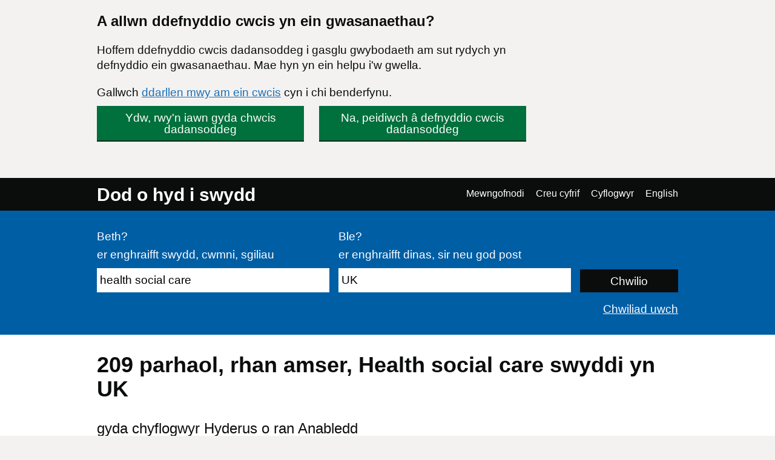

--- FILE ---
content_type: text/html; charset=UTF-8
request_url: https://findajob.dwp.gov.uk/search?cti=part_time&cty=permanent&dc=1&lang_code=cy&loc=86383&p=2&q=health%20social%20care
body_size: 9645
content:
<!DOCTYPE html>
<html lang="cy">
    <head>
        <meta charset="utf-8"/>
        <title>209 Health social care swyddi yn UK | Tudalen 2 | Dod o hyd i swydd</title>
        
        
                                <link rel="stylesheet" href="//static.findajob.dwp.gov.uk/dist/jobseeker/Jobseeker.bundle-6.2.33-vsn.css"/>
                <link rel="shortcut icon" href="//static.findajob.dwp.gov.uk/images/favicon.ico" type="image/x-icon"/>
        <meta name="viewport" content="width=device-width, initial-scale=1">
        <script>
dataLayer=[{'gtm.allowlist':['gaawc','gaawe','ua','cl','lcl','fsl','tl','jel','hl','v','c','ctv','e','dbg','d','f','j','smm','r','u','gas','remm','vis','evl','sdl','opt','k']}]
</script>
<!-- Google Tag Manager -->
<script>(function(w,d,s,l,i){w[l]=w[l]||[];w[l].push(
{'gtm.start': new Date().getTime(),event:'gtm.js'}
);var f=d.getElementsByTagName(s)[0],
j=d.createElement(s),dl=l!='dataLayer'?'&l='+l:'';j.async=true;j.src=
'https://www.googletagmanager.com/gtm.js?id='+i+dl;f.parentNode.insertBefore(j,f);
})(window,document,'script','dataLayer','GTM-MJXHHRC');</script>
<!-- End Google Tag Manager -->
        
                    <meta name="csrf_token" content="Ei/iwOuaKlYxmEBcSkz6hT4e4mYQm0Z6n59649wob5o=" />
        
    </head>
    <body class="govuk-template__body page_search">
        <!-- Google Tag Manager (noscript) -->
<noscript><iframe src="https://www.googletagmanager.com/ns.html?id=GTM-MJXHHRC"
height="0" width="0" style="display:none;visibility:hidden"></iframe></noscript>
<!-- End Google Tag Manager (noscript) -->


<div id="global-cookie-message" class="govuk-cookie-banner govuk-clearfix" role="region" aria-label="cookie banner" style="display: none;">
    <div id="cookie-message" class="govuk-cookie-banner__wrapper govuk-width-container" style="display: none;">
        <div class="govuk-grid-row">
            <div class="govuk-grid-column-three-quarters">
                <div class="govuk-cookie-banner__message">
                    <span class="govuk-heading-m">
                        A allwn ddefnyddio cwcis yn ein gwasanaethau?
                    </span>
                    <p class="govuk-body govuk-!-margin-bottom-4">
                        Hoffem ddefnyddio cwcis dadansoddeg i gasglu gwybodaeth am sut rydych yn defnyddio ein gwasanaethau. Mae hyn yn ein helpu i'w gwella.
                    </p>
                    <p class="govuk-body govuk-!-margin-bottom-4">
                        Gallwch <a class="govuk-link" href="https://findajob.dwp.gov.uk/cookies-cy.html" title="Gallwch ddarllen mwy am ein cwcis cyn i chi benderfynu.">ddarllen mwy am ein cwcis</a> cyn i chi benderfynu.
                    </p>
                </div>
                <div class="govuk-cookie-banner__buttons">
                    <button id="show-accept" class="govuk-button2 govuk-button govuk-button--inline govuk-button-left">
                        Ydw, rwy'n iawn gyda chwcis dadansoddeg
                    </button>
                    <button id="show-reject" class="govuk-button2 govuk-button govuk-button--inline">
                        Na, peidiwch â defnyddio cwcis dadansoddeg
                    </button>
                </div>
            </div>
        </div>
    </div>

    <div id="cookie-confirm" class="govuk-cookie-banner__confirmation govuk-width-container" tabindex="-1" style="display: none">
        <p class="govuk-body govuk-cookie-banner__confirmation-message govuk-!-margin-bottom-0">
            Rydych wedi derbyn cwcis dadansoddeg. Gallwch <a class="govuk-link" href="https://findajob.dwp.gov.uk/cookies-cy.html" title="Rydych wedi derbyn cwcis dadansoddeg. Gallwch newid eich gosodiadau cwci ar unrhyw adeg.">newid eich gosodiadau cwci</a> ar unrhyw adeg.
        </p>
        <button id="hide-accept" class="govuk-cookie-banner__hide-button">
            Cuddio
        </button>
    </div>
    <div id="cookie-reject" class="govuk-cookie-banner__confirmation govuk-width-container" tabindex="-1" style="display: none">
        <p class="govuk-body govuk-cookie-banner__confirmation-message govuk-!-margin-bottom-0">
            Rydych wedi gwrthod cwcis dadansoddeg. Gallwch <a class="govuk-link" href="https://findajob.dwp.gov.uk/cookies-cy.html" title="Rydych wedi gwrthod cwcis dadansoddeg. Gallwch newid eich gosodiadau cwci ar unrhyw adeg.">newid eich gosodiadau cwci</a> ar unrhyw adeg.
        </p>
        <button id="hide-reject" class="govuk-cookie-banner__hide-button">
            Cuddio
        </button>
    </div>
</div>

<div id="skiplink-container">
    <div>
        <a href="#main" class="govuk-skip-link">Skip to main content</a>
        <a href="#search_results" title="Skip to results" class="govuk-skip-link">Skip to results</a>        <a href="#pager" title="Skip to results page nav" class="govuk-skip-link">Skip to results page nav</a>    </div>
</div>
<header class="govuk-header">
    <div class="govuk-header-content">
        <div class="govuk-header-left">
            <a href="https://findajob.dwp.gov.uk" title="Ewch i hafan Dod o hyd i swydd" class="logo govuk-link">Dod o hyd i swydd</a>
                    </div>
                <a href="#" class="govuk-header-auth-toggle" data-js="toggle-auth">Dewislen</a>
        <nav class="govuk-header-auth" aria-label="Dewislen llywio">
            <ul>
                <li><a class="govuk-link" href="https://findajob.dwp.gov.uk/search?cti=part_time&cty=permanent&dc=1&lang_code=en&loc=86383&p=2&q=health%20social%20care" lang="en">English</a>
</li>
            </ul>
        </nav>
            </div>
</header>


<header class="hero" aria-label="Ffurflen chwiliad gwaith">
    <div class="hero-content">
        <form action="https://findajob.dwp.gov.uk/search" method="get" name="search" role="search">
            <fieldset class="govuk-fieldset">
                <legend class="govuk-visually-hidden">
                    Chwilio
                </legend>
                <div class="govuk-form-group">
                    <label class="govuk-label" for="what">
                        Beth?
                    </label>
                    <span class="govuk-hint">
                      er enghraifft swydd, cwmni, sgiliau
                    </span>
                    <input class="govuk-input" type="text" name="q" id="what" value="health social care"/>
                </div>
                <div class="govuk-form-group">
                    <label class="govuk-label" for="where">
                        Ble?
                    </label>
                    <span class="govuk-hint">
                        er enghraifft dinas, sir neu god post
                    </span>
                    <input class="govuk-input" type="text" name="w" id="where" data-js="geosuggest" value="UK"/>
                </div>
                <input class="govuk-button hero-submit" type="submit" value="Chwilio">
            </fieldset>
        </form>
        <div class="text-right govuk-body govuk-!-margin-bottom-0">
            <a class="govuk-link advance-link" href="https://findajob.dwp.gov.uk/advanced-search?w=UK&qwd=health social care">
                Chwiliad uwch
            </a>
        </div>
    </div>
</header>
<div class="govuk-width-container page">
            <main class="govuk-main-wrapper govuk-!-padding-top-0" id="main">
        
            <h1 class="govuk-heading-l govuk-!-margin-top-6">
            209 <span class="header-for-email-alerts">parhaol, rhan amser, Health social care swyddi yn UK</span>
        </h1>
        <div class="govuk-body-l adv-search-subheader header-for-email-alerts">
  gyda chyflogwyr Hyderus o ran Anabledd
  </div>
        
                    <a href="#" class="filters-toggle govuk-button">
            Dangos hidlwyr
        </a>
        <div class="govuk-grid-row">
            <div class="govuk-grid-column-one-quarter column-filters">
                
<h2 class="govuk-heading-s govuk-!-margin-bottom-1 govuk-!-margin-top-3" id="filter_by_disability">
    <span class="govuk-visually-hidden">Hidlo gan</span>
    Hyderus o ran Anabledd
</h2>

<ul class="govuk-list" aria-labelledby="filter_by_disability">
                                        <li class="s">
                    <a class="x" href="https://findajob.dwp.gov.uk/search?cti=part_time&cty=permanent&lang_code=cy&loc=86383&q=health%20social%20care">
                        <span class="govuk-visually-hidden">
                            Dileu’r hidlydd Hyderus o ran Anabledd
                        </span>
                    </a>
                    <a class="govuk-link" href="https://findajob.dwp.gov.uk/search?cti=part_time&cty=permanent&lang_code=cy&loc=86383&q=health%20social%20care">Hyderus o ran Anabledd</a>
                </li>
                                    </ul>


<h2 class="govuk-heading-s govuk-!-margin-bottom-1 govuk-!-margin-top-3" id="filter_by_remote_work">
    <span class="govuk-visually-hidden">Hidlo gan</span>
    Gweithio o bell
</h2>

<ul class="govuk-list" aria-labelledby="filter_by_remote_work">
                                                                                            <li>
            <a class="govuk-link" href="https://findajob.dwp.gov.uk/search?cti=part_time&cty=permanent&dc=1&lang_code=cy&loc=86383&remote=on_site_and_in_the_field&q=health%20social%20care">
                <span class="govuk-visually-hidden">Hidlo gan </span>Ar y safle yn unig</a>
            <span>
                (73)
            </span>
        </li>
            </ul>

    
<h2 class="govuk-heading-s govuk-!-margin-bottom-1 govuk-!-margin-top-3" id="filter_by_location">
    <span class="govuk-visually-hidden">Hidlo gan</span>
    Lleoliad
</h2>
<ul class="govuk-list" aria-labelledby="filter_by_location"><li class="i1"><strong>UK</strong> <span>(209)</span></li><li class="i2 na"><a class="govuk-link" href="https://findajob.dwp.gov.uk/search?cti=part_time&cty=permanent&dc=1&lang_code=cy&loc=86396&q=health%20social%20care" title="77 o swyddi ar gael yn North West England"><span class="govuk-visually-hidden">Hidlo gan </span>North West England</a> <span>(77)</span></li><li class="i2 na"><a class="govuk-link" href="https://findajob.dwp.gov.uk/search?cti=part_time&cty=permanent&dc=1&lang_code=cy&loc=86401&q=health%20social%20care" title="29 o swyddi ar gael yn East Midlands"><span class="govuk-visually-hidden">Hidlo gan </span>East Midlands</a> <span>(29)</span></li><li class="i2 na"><a class="govuk-link" href="https://findajob.dwp.gov.uk/search?cti=part_time&cty=permanent&dc=1&lang_code=cy&loc=86399&q=health%20social%20care" title="19 o swyddi ar gael yn Eastern England"><span class="govuk-visually-hidden">Hidlo gan </span>Eastern England</a> <span>(19)</span></li><li class="i2 na"><a class="govuk-link" href="https://findajob.dwp.gov.uk/search?cti=part_time&cty=permanent&dc=1&lang_code=cy&loc=86442&q=health%20social%20care" title="19 o swyddi ar gael yn Scotland"><span class="govuk-visually-hidden">Hidlo gan </span>Scotland</a> <span>(19)</span></li><li class="i2 na"><a class="govuk-link" href="https://findajob.dwp.gov.uk/search?cti=part_time&cty=permanent&dc=1&lang_code=cy&loc=86386&q=health%20social%20care" title="19 o swyddi ar gael yn Yorkshire And The Humber"><span class="govuk-visually-hidden">Hidlo gan </span>Yorkshire And The Humber</a> <span>(19)</span></li><li class="i2 na"><a class="govuk-link" href="https://findajob.dwp.gov.uk/search?cti=part_time&cty=permanent&dc=1&lang_code=cy&loc=86394&q=health%20social%20care" title="12 o swyddi ar gael yn South East England"><span class="govuk-visually-hidden">Hidlo gan </span>South East England</a> <span>(12)</span></li><li class="i2 na"><a class="govuk-link" href="https://findajob.dwp.gov.uk/search?cti=part_time&cty=permanent&dc=1&lang_code=cy&loc=86392&q=health%20social%20care" title="9 o swyddi ar gael yn South West England"><span class="govuk-visually-hidden">Hidlo gan </span>South West England</a> <span>(9)</span></li><li class="i2 na"><a class="govuk-link" href="https://findajob.dwp.gov.uk/search?cti=part_time&cty=permanent&dc=1&lang_code=cy&loc=86388&q=health%20social%20care" title="8 o swyddi ar gael yn North East England"><span class="govuk-visually-hidden">Hidlo gan </span>North East England</a> <span>(8)</span></li><li class="i2 na"><a class="govuk-link" href="https://findajob.dwp.gov.uk/search?cti=part_time&cty=permanent&dc=1&lang_code=cy&loc=86407&q=health%20social%20care" title="7 o swyddi ar gael yn West Midlands"><span class="govuk-visually-hidden">Hidlo gan </span>West Midlands</a> <span>(7)</span></li><li class="i2 na"><a class="govuk-link" href="https://findajob.dwp.gov.uk/search?cti=part_time&cty=permanent&dc=1&lang_code=cy&loc=86384&q=health%20social%20care" title="5 o swyddi ar gael yn London"><span class="govuk-visually-hidden">Hidlo gan </span>London</a> <span>(5)</span></li><li class="i2 na"><a class="govuk-link" href="https://findajob.dwp.gov.uk/search?cti=part_time&cty=permanent&dc=1&lang_code=cy&loc=86438&q=health%20social%20care" title="4 o swyddi ar gael yn Cymru"><span class="govuk-visually-hidden">Hidlo gan </span>Cymru</a> <span>(4)</span></li></ul>


<h2 class="govuk-heading-s govuk-!-margin-bottom-1 govuk-!-margin-top-3" id="filter_by_posting_date">
    <span class="govuk-visually-hidden">Hidlo gan</span>
    Dyddiad hysbysebu
</h2>

<ul class="govuk-list" aria-labelledby="filter_by_posting_date">
                        <li>
                <a class="govuk-link" href="https://findajob.dwp.gov.uk/search?cti=part_time&cty=permanent&dc=1&f=1&lang_code=cy&loc=86383&q=health%20social%20care">
                    <span class="govuk-visually-hidden">Hidlo gan </span>Ers ddoe                </a>
            </li>
                    <li>
                <a class="govuk-link" href="https://findajob.dwp.gov.uk/search?cti=part_time&cty=permanent&dc=1&f=3&lang_code=cy&loc=86383&q=health%20social%20care">
                    <span class="govuk-visually-hidden">Hidlo gan </span>3 diwrnod diwethaf                </a>
            </li>
                    <li>
                <a class="govuk-link" href="https://findajob.dwp.gov.uk/search?cti=part_time&cty=permanent&dc=1&f=14&lang_code=cy&loc=86383&q=health%20social%20care">
                    <span class="govuk-visually-hidden">Hidlo gan </span>14 diwrnod diwethaf                </a>
            </li>
                    <li>
                <a class="govuk-link" href="https://findajob.dwp.gov.uk/search?cti=part_time&cty=permanent&dc=1&f=30&lang_code=cy&loc=86383&q=health%20social%20care">
                    <span class="govuk-visually-hidden">Hidlo gan </span>30 diwrnod diwethaf                </a>
            </li>
            </ul>

<form action="https://findajob.dwp.gov.uk/search" method="get">
            <input type="hidden" name="q" value="health social care"/>
                <input type="hidden" name="w" value="UK"/>
                    <input type="hidden" name="cty" value="permanent"/>
                <input type="hidden" name="cti" value="part_time"/>
                <input type="hidden" name="dc" value="1"/>
            
    <fieldset class="govuk-fieldset govuk-!-margin-bottom-1 govuk-!-margin-top-3">
        <legend class="govuk-fieldset__legend govuk-fieldset__legend--s">
            <h2 class="govuk-fieldset__heading">
                <span class="govuk-visually-hidden">Hidlo gan </span>
                Ystod cyflog
            </h2>
        </legend>
        <div class="govuk-form-group">
            <label for="sf" class="govuk-label">
                O:
            </label>
            <select id="sf" name="sf" class="govuk-select">
                <option value="">
                    -- dim isafswm cyflog --
                </option>
                                    <option value="10000" >
                        &pound;10,000
                    </option>
                                    <option value="20000" >
                        &pound;20,000
                    </option>
                                    <option value="30000" >
                        &pound;30,000
                    </option>
                                    <option value="40000" >
                        &pound;40,000
                    </option>
                                    <option value="50000" >
                        &pound;50,000
                    </option>
                                    <option value="75000" >
                        &pound;75,000
                    </option>
                                    <option value="100000" >
                        &pound;100,000
                    </option>
                            </select>
        </div>
        <div class="govuk-form-group">
            <label for="st" class="govuk-label">
                I:
            </label>
            <select id="st" name="st" class="govuk-select">
                <option value="">
                    -- dim cyflog uchaf --
                </option>
                                    <option value="10000" >
                        &pound;10,000
                    </option>
                                    <option value="20000" >
                        &pound;20,000
                    </option>
                                    <option value="30000" >
                        &pound;30,000
                    </option>
                                    <option value="40000" >
                        &pound;40,000
                    </option>
                                    <option value="50000" >
                        &pound;50,000
                    </option>
                                    <option value="75000" >
                        &pound;75,000
                    </option>
                                    <option value="100000" >
                        &pound;100,000
                    </option>
                            </select>
        </div>
    </fieldset>
    <div class="govuk-form-group">
        <input type="submit" value="Gweithredu" class="govuk-button govuk-!-margin-bottom-1"/>
    </div>
</form>


<h2 class="govuk-heading-s govuk-!-margin-bottom-1 govuk-!-margin-top-3" id="filter_by_category">
    <span class="govuk-visually-hidden">Hidlo gan</span>
    Categori
</h2>

<ul class="govuk-list" aria-labelledby="filter_by_category">
                        <li>
                <a class="govuk-link" href="https://findajob.dwp.gov.uk/search?cat=12&cti=part_time&cty=permanent&dc=1&lang_code=cy&loc=86383&q=health%20social%20care">
                    <span class="govuk-visually-hidden">Hidlo gan </span>Swyddi gofal iechyd a nyrsio</a>
                <span>(86)</span>
            </li>
                                <li>
                <a class="govuk-link" href="https://findajob.dwp.gov.uk/search?cat=26&cti=part_time&cty=permanent&dc=1&lang_code=cy&loc=86383&q=health%20social%20care">
                    <span class="govuk-visually-hidden">Hidlo gan </span>Swyddi gwaith cymdeithasol</a>
                <span>(43)</span>
            </li>
                                <li>
                <a class="govuk-link" href="https://findajob.dwp.gov.uk/search?cat=177&cti=part_time&cty=permanent&dc=1&lang_code=cy&loc=86383&q=health%20social%20care">
                    <span class="govuk-visually-hidden">Hidlo gan </span>Swyddi gofal cymdeithasol</a>
                <span>(41)</span>
            </li>
                                <li>
                <a class="govuk-link" href="https://findajob.dwp.gov.uk/search?cat=1&cti=part_time&cty=permanent&dc=1&lang_code=cy&loc=86383&q=health%20social%20care">
                    <span class="govuk-visually-hidden">Hidlo gan </span>Swyddi cyfrifyddu a chyllid</a>
                <span>(12)</span>
            </li>
                                <li>
                <a class="govuk-link" href="https://findajob.dwp.gov.uk/search?cat=27&cti=part_time&cty=permanent&dc=1&lang_code=cy&loc=86383&q=health%20social%20care">
                    <span class="govuk-visually-hidden">Hidlo gan </span>Swyddi addysg a gofal plant</a>
                <span>(8)</span>
            </li>
                                <li>
                <a class="govuk-link" href="https://findajob.dwp.gov.uk/search?cat=4&cti=part_time&cty=permanent&dc=1&lang_code=cy&loc=86383&q=health%20social%20care">
                    <span class="govuk-visually-hidden">Hidlo gan </span>Swyddi ymgynghoriaeth</a>
                <span>(4)</span>
            </li>
                                <li>
                <a class="govuk-link" href="https://findajob.dwp.gov.uk/search?cat=19&cti=part_time&cty=permanent&dc=1&lang_code=cy&loc=86383&q=health%20social%20care">
                    <span class="govuk-visually-hidden">Hidlo gan </span>Swyddi eraill/cyffredinol</a>
                <span>(4)</span>
            </li>
                                <li>
                <a class="govuk-link" href="https://findajob.dwp.gov.uk/search?cat=13&cti=part_time&cty=permanent&dc=1&lang_code=cy&loc=86383&q=health%20social%20care">
                    <span class="govuk-visually-hidden">Hidlo gan </span>Swyddi lletygarwch ac arlwyo</a>
                <span>(2)</span>
            </li>
                                <li>
                <a class="govuk-link" href="https://findajob.dwp.gov.uk/search?cat=17&cti=part_time&cty=permanent&dc=1&lang_code=cy&loc=86383&q=health%20social%20care">
                    <span class="govuk-visually-hidden">Hidlo gan </span>Swyddi cynnal a chadw</a>
                <span>(2)</span>
            </li>
                                <li>
                <a class="govuk-link" href="https://findajob.dwp.gov.uk/search?cat=2&cti=part_time&cty=permanent&dc=1&lang_code=cy&loc=86383&q=health%20social%20care">
                    <span class="govuk-visually-hidden">Hidlo gan </span>Swyddi gweinyddol</a>
                <span>(1)</span>
            </li>
                                <li>
                <a class="govuk-link" href="https://findajob.dwp.gov.uk/search?cat=5&cti=part_time&cty=permanent&dc=1&lang_code=cy&loc=86383&q=health%20social%20care">
                    <span class="govuk-visually-hidden">Hidlo gan </span>Swyddi creadigol a dylunio</a>
                <span>(1)</span>
            </li>
                                <li>
                <a class="govuk-link" href="https://findajob.dwp.gov.uk/search?cat=6&cti=part_time&cty=permanent&dc=1&lang_code=cy&loc=86383&q=health%20social%20care">
                    <span class="govuk-visually-hidden">Hidlo gan </span>Swyddi gwasanaethau cwsmeriaid</a>
                <span>(1)</span>
            </li>
                                <li>
                <a class="govuk-link" href="https://findajob.dwp.gov.uk/search?cat=7&cti=part_time&cty=permanent&dc=1&lang_code=cy&loc=86383&q=health%20social%20care">
                    <span class="govuk-visually-hidden">Hidlo gan </span>Swyddi cymorth cartref a glanhau</a>
                <span>(1)</span>
            </li>
                                <li>
                <a class="govuk-link" href="https://findajob.dwp.gov.uk/search?cat=9&cti=part_time&cty=permanent&dc=1&lang_code=cy&loc=86383&q=health%20social%20care">
                    <span class="govuk-visually-hidden">Hidlo gan </span>Swyddi peirianneg</a>
                <span>(1)</span>
            </li>
                                <li>
                <a class="govuk-link" href="https://findajob.dwp.gov.uk/search?cat=11&cti=part_time&cty=permanent&dc=1&lang_code=cy&loc=86383&q=health%20social%20care">
                    <span class="govuk-visually-hidden">Hidlo gan </span>Swyddi AD a recriwtio</a>
                <span>(1)</span>
            </li>
                                <li>
                <a class="govuk-link" href="https://findajob.dwp.gov.uk/search?cat=28&cti=part_time&cty=permanent&dc=1&lang_code=cy&loc=86383&q=health%20social%20care">
                    <span class="govuk-visually-hidden">Hidlo gan </span>Swyddi masnach ac adeiladu</a>
                <span>(1)</span>
            </li>
            </ul>


<h2 class="govuk-heading-s govuk-!-margin-bottom-1 govuk-!-margin-top-3" id="filter_by_contract_type">
    <span class="govuk-visually-hidden">Hidlo gan</span>
    Math o gytundeb
</h2>

<ul class="govuk-list" aria-labelledby="filter_by_contract_type">
                        <li class="s">
                <a class="x" href="https://findajob.dwp.gov.uk/search?cti=part_time&dc=1&lang_code=cy&loc=86383&q=health%20social%20care"></a>
                <a class="govuk-link" href="https://findajob.dwp.gov.uk/search?cti=part_time&dc=1&lang_code=cy&loc=86383&q=health%20social%20care">Parhaol</a>
            </li>
            </ul>


<h2 class="govuk-heading-s govuk-!-margin-bottom-1 govuk-!-margin-top-3" id="filter_by_hours">
    <span class="govuk-visually-hidden">Hidlo gan</span>
    Oriau
</h2>

<ul class="govuk-list" aria-labelledby="filter_by_hours">
                        <li class="s">
                <a class="x" href="https://findajob.dwp.gov.uk/search?cty=permanent&dc=1&lang_code=cy&loc=86383&q=health%20social%20care"></a>
                <a class="govuk-link" href="https://findajob.dwp.gov.uk/search?cty=permanent&dc=1&lang_code=cy&loc=86383&q=health%20social%20care">Rhan amser</a>
            </li>
            </ul>

<p class="govuk-body share-search govuk-!-margin-top-6">
    <a class="govuk-link" href="mailto:?subject=Parhaol%2C%20Health%20social%20care%20swydd%20yn%20UK%2C%20gyda%20chyflogwyr%20Hyderus%20o%20ran%20Anabledd%2C%20rhan%20amser%20ar%20Dod%20o%20hyd%20i%20swydd&body=Helo%2C%0A%0AMeddwl%20y%20byddech%20yn%20hoffi%20edrych%20ar%20y%20Parhaol%2C%20Health%20social%20care%20swydd%20yn%20UK%2C%20gyda%20chyflogwyr%20Hyderus%20o%20ran%20Anabledd%2C%20rhan%20amser%20rwyf%20wedi%20dod%20o%20hyd%20iddynt%20ar%20Dod%20o%20hyd%20i%20swydd.%0A%0ADolen%3A%20https%3A%2F%2Ffindajob.dwp.gov.uk%2Fsearch%3Fcti%3Dpart_time%26cty%3Dpermanent%26dc%3D1%26lang_code%3Dcy%26loc%3D86383%26p%3D2%26q%3Dhealth%2520social%2520care%0A%0ACofion%2C" target="_blank">
        <i class="icon icon-email govuk-!-margin-right-1"></i>Rhannu'r chwiliad hwn drwy e-bost
    </a>
</p>

            </div>
            <div id="search_results" class="govuk-grid-column-three-quarters">
                <div class="email-alert-box">
    <div class="email-alert-signed-out">
        <p class="govuk-body govuk-!-margin-bottom-0"><strong><a data-intention="search" class="govuk-link-dark" href="https://findajob.dwp.gov.uk/sign-in?after_login=search%3Fcti%3Dpart_time%26cty%3Dpermanent%26dc%3D1%26lang_code%3Dcy%26loc%3D86383%26p%3D2%26q%3Dhealth%2520social%2520care">Mewngofnodwch nawr</a></strong> i greu rhybudd e-bost a derbyn y swyddi diweddaraf ar gyfer y chwiliad hon yn syth i'ch e-bost</p>
        <a href="https://findajob.dwp.gov.uk/sign-in?after_login=search%3Fcti%3Dpart_time%26cty%3Dpermanent%26dc%3D1%26lang_code%3Dcy%26loc%3D86383%26p%3D2%26q%3Dhealth%2520social%2520care" data-cy="submit" data-intention="search" class="govuk-button govuk-!-margin-bottom-0">Mewngofnodi</a>
    </div>
</div>
                <form class="search-pos govuk-!-font-size-19">
    <fieldset class="govuk-fieldset">
      <legend class="search-pos-current">
        Canlyniadau 11-20 o 209
      </legend>
      <div class="search-pos-sort">
          Dangos
          <label for="per_page" class="govuk-visually-hidden">Nifer y canlyniadau fesul tudalen</label>
          <select name="per_page" id="per_page" class="govuk-select">
                                <option value="%3Fcti%3Dpart_time%26cty%3Dpermanent%26dc%3D1%26lang_code%3Dcy%26loc%3D86383%26pp%3D10%26q%3Dhealth%2520social%2520care" selected="selected">
                      10
                  </option>
                                <option value="%3Fcti%3Dpart_time%26cty%3Dpermanent%26dc%3D1%26lang_code%3Dcy%26loc%3D86383%26pp%3D25%26q%3Dhealth%2520social%2520care" >
                      25
                  </option>
                                <option value="%3Fcti%3Dpart_time%26cty%3Dpermanent%26dc%3D1%26lang_code%3Dcy%26loc%3D86383%26pp%3D50%26q%3Dhealth%2520social%2520care" >
                      50
                  </option>
                        </select>
          fesul tudalen a didoli drwy
          <label for="sorting" class="govuk-visually-hidden">Trefnu canlyniadau fesul</label>
          <select name="sorting" id="sorting" class="govuk-select">
              
                  
              
              
                  
              
              <option value="%3Fcti%3Dpart_time%26cty%3Dpermanent%26dc%3D1%26lang_code%3Dcy%26loc%3D86383%26sb%3Ddate%26sd%3Ddown%26q%3Dhealth%2520social%2520care">Mwyaf diweddar</option>
              <option value="%3Fcti%3Dpart_time%26cty%3Dpermanent%26dc%3D1%26lang_code%3Dcy%26loc%3D86383%26sb%3Drelevance%26sd%3Ddown%26q%3Dhealth%2520social%2520care" selected="selected">Mwyaf perthnasol</option>
              <option value="%3Fcti%3Dpart_time%26cty%3Dpermanent%26dc%3D1%26lang_code%3Dcy%26loc%3D86383%26sb%3Dsalary%26sd%3Ddown%26q%3Dhealth%2520social%2520care">Cyflog uchaf</option>
              <option value="%3Fcti%3Dpart_time%26cty%3Dpermanent%26dc%3D1%26lang_code%3Dcy%26loc%3D86383%26sb%3Dsalary%26sd%3Dup%26q%3Dhealth%2520social%2520care">Cyflog isaf</option>
          </select>
      </div>
    </fieldset>
</form>
                                    <div class="search-result" data-aid="17650707">
                                                <h3 class="govuk-heading-s govuk-!-margin-top-4 govuk-!-margin-bottom-2">
                            <a class="govuk-link" href="https://findajob.dwp.gov.uk/details/17650707">
                                Health Care Support Worker | University Hospitals Dorset NHS Foundation Trust
                            </a>
                        </h3>
                        <ul class="govuk-list search-result-details govuk-!-margin-bottom-2">
                            <li>
                                24 Rhagfyr 2025
                            </li>
                            <li>
                                <strong>Royal Bournemouth and Christchurch Hospitals NHS Foundation Trust</strong> - <span>Bournemouth, BH7 7DW</span>
                            </li><li><strong>£24,937 - £26,598 pro rata</strong></li>
<li class="govuk-tag govuk-tag--grey govuk-!-margin-right-1 govuk-!-margin-top-1 govuk-!-font-weight-regular job-tag-font-override">Parhaol</li><li class="govuk-tag govuk-tag--grey govuk-!-margin-right-1 govuk-!-margin-top-1 govuk-!-font-weight-regular job-tag-font-override">Rhan amser</li>                        </ul>
                        <p class="govuk-body search-result-description">
                                                            We are hiring Healthcare Support Workers to join our incredible team in Medicine based at Royal Bournemouth Hospital. We are looking for a dedicated and compassionate candidate, with the ability to effectively support individuals with a wide range of needs ...
                                                    </p>                            <div style="background-image:url('//static.findajob.dwp.gov.uk/images/DC_cy_600.png'); background-size: cover; width: 200px; height: 44px;">
                                <span class="govuk-visually-hidden">Hyderus o ran Anabledd</span>
                            </div>
                        
                        <button class="favourite" data-js-favourite="17650707">
                            <span class="govuk-visually-hidden">Arbed swydd Health Care Support Worker | University Hospitals Dorset NHS Foundation Trust i'ch hoff swyddi</span>
                        </button>
                    </div>
                                    <div class="search-result" data-aid="17713075">
                                                <h3 class="govuk-heading-s govuk-!-margin-top-4 govuk-!-margin-bottom-2">
                            <a class="govuk-link" href="https://findajob.dwp.gov.uk/details/17713075">
                                Health Care Support Worker - Gynaecology | Northern Care Alliance NHS Foundation Trust
                            </a>
                        </h3>
                        <ul class="govuk-list search-result-details govuk-!-margin-bottom-2">
                            <li>
                                12 Ionawr 2026
                            </li>
                            <li>
                                <strong>Salford Royal NHS Foundation Trust</strong> - <span>Oldham, OL1 2JH</span>
                            </li><li><strong>£24,465 per annum / pro rata</strong></li>
<li class="govuk-tag govuk-tag--grey govuk-!-margin-right-1 govuk-!-margin-top-1 govuk-!-font-weight-regular job-tag-font-override">Parhaol</li><li class="govuk-tag govuk-tag--grey govuk-!-margin-right-1 govuk-!-margin-top-1 govuk-!-font-weight-regular job-tag-font-override">Rhan amser</li>                        </ul>
                        <p class="govuk-body search-result-description">
                                                            We require enthusiastic and highly motivated individuals to play an important role dedicated to ensuring excellent standards of care to our patients on our Gynaecology Ward. Working within a team of highly skilled and motivated staff where patient focus is our...
                                                    </p>                            <div style="background-image:url('//static.findajob.dwp.gov.uk/images/DC_cy_600.png'); background-size: cover; width: 200px; height: 44px;">
                                <span class="govuk-visually-hidden">Hyderus o ran Anabledd</span>
                            </div>
                        
                        <button class="favourite" data-js-favourite="17713075">
                            <span class="govuk-visually-hidden">Arbed swydd Health Care Support Worker - Gynaecology | Northern Care Alliance NHS Foundation Trust i'ch hoff swyddi</span>
                        </button>
                    </div>
                                    <div class="search-result" data-aid="17734729">
                                                <h3 class="govuk-heading-s govuk-!-margin-top-4 govuk-!-margin-bottom-2">
                            <a class="govuk-link" href="https://findajob.dwp.gov.uk/details/17734729">
                                Health Care Support Worker - Surgery | Northern Care Alliance NHS Foundation Trust
                            </a>
                        </h3>
                        <ul class="govuk-list search-result-details govuk-!-margin-bottom-2">
                            <li>
                                15 Ionawr 2026
                            </li>
                            <li>
                                <strong>Salford Royal NHS Foundation Trust</strong> - <span>Oldham, OL1 2JH</span>
                            </li><li><strong>£24,465 per annum/pro rata</strong></li>
<li class="govuk-tag govuk-tag--grey govuk-!-margin-right-1 govuk-!-margin-top-1 govuk-!-font-weight-regular job-tag-font-override">Parhaol</li><li class="govuk-tag govuk-tag--grey govuk-!-margin-right-1 govuk-!-margin-top-1 govuk-!-font-weight-regular job-tag-font-override">Rhan amser</li>                        </ul>
                        <p class="govuk-body search-result-description">
                                                            Ward T3 is a Surgical ward, predominantly Vascular, which are looking for a highly motivated Health Care Support Workers to join our team. We are a fast paced unit with a high turn over of patients. The team is looking for somebody who has lots of enthusiasm ...
                                                    </p>                            <div style="background-image:url('//static.findajob.dwp.gov.uk/images/DC_cy_600.png'); background-size: cover; width: 200px; height: 44px;">
                                <span class="govuk-visually-hidden">Hyderus o ran Anabledd</span>
                            </div>
                        
                        <button class="favourite" data-js-favourite="17734729">
                            <span class="govuk-visually-hidden">Arbed swydd Health Care Support Worker - Surgery | Northern Care Alliance NHS Foundation Trust i'ch hoff swyddi</span>
                        </button>
                    </div>
                                    <div class="search-result" data-aid="17736799">
                                                <h3 class="govuk-heading-s govuk-!-margin-top-4 govuk-!-margin-bottom-2">
                            <a class="govuk-link" href="https://findajob.dwp.gov.uk/details/17736799">
                                Senior Health Care Support Worker | Great Western Hospitals NHS Foundation Trust
                            </a>
                        </h3>
                        <ul class="govuk-list search-result-details govuk-!-margin-bottom-2">
                            <li>
                                15 Ionawr 2026
                            </li>
                            <li>
                                <strong>The Great Western Hospitals NHS FT</strong> - <span>Swindon, SN3 6BB</span>
                            </li><li><strong>£24,937 - £26,598 per annum pro rata</strong></li>
<li class="govuk-tag govuk-tag--grey govuk-!-margin-right-1 govuk-!-margin-top-1 govuk-!-font-weight-regular job-tag-font-override">Parhaol</li><li class="govuk-tag govuk-tag--grey govuk-!-margin-right-1 govuk-!-margin-top-1 govuk-!-font-weight-regular job-tag-font-override">Rhan amser</li>                        </ul>
                        <p class="govuk-body search-result-description">
                                                            A Senior Health Care Support Worker (SHCSW) is a core member of the team delivering direct care to patients and supporting registered practitioners to deliver high quality, compassionate health care to people in accordance with assessed needs and a care plan. ...
                                                    </p>                            <div style="background-image:url('//static.findajob.dwp.gov.uk/images/DC_cy_600.png'); background-size: cover; width: 200px; height: 44px;">
                                <span class="govuk-visually-hidden">Hyderus o ran Anabledd</span>
                            </div>
                        
                        <button class="favourite" data-js-favourite="17736799">
                            <span class="govuk-visually-hidden">Arbed swydd Senior Health Care Support Worker | Great Western Hospitals NHS Foundation Trust i'ch hoff swyddi</span>
                        </button>
                    </div>
                                    <div class="search-result" data-aid="17720686">
                                                <h3 class="govuk-heading-s govuk-!-margin-top-4 govuk-!-margin-bottom-2">
                            <a class="govuk-link" href="https://findajob.dwp.gov.uk/details/17720686">
                                Health Care Support Worker - Respiratory | Northern Care Alliance NHS Foundation Trust
                            </a>
                        </h3>
                        <ul class="govuk-list search-result-details govuk-!-margin-bottom-2">
                            <li>
                                13 Ionawr 2026
                            </li>
                            <li>
                                <strong>Salford Royal NHS Foundation Trust</strong> - <span>Oldham, OL1 2JH</span>
                            </li><li><strong>£24,465 per annum / pro rata</strong></li>
<li class="govuk-tag govuk-tag--grey govuk-!-margin-right-1 govuk-!-margin-top-1 govuk-!-font-weight-regular job-tag-font-override">Parhaol</li><li class="govuk-tag govuk-tag--grey govuk-!-margin-right-1 govuk-!-margin-top-1 govuk-!-font-weight-regular job-tag-font-override">Rhan amser</li>                        </ul>
                        <p class="govuk-body search-result-description">
                                                            We are looking for highly motivated individuals with a passion for expanding their knowledge and experience providing compassionate and caring support to our patients.The ward is a dynamic, fast-paced environment where you can utilize a variety of transferable...
                                                    </p>                            <div style="background-image:url('//static.findajob.dwp.gov.uk/images/DC_cy_600.png'); background-size: cover; width: 200px; height: 44px;">
                                <span class="govuk-visually-hidden">Hyderus o ran Anabledd</span>
                            </div>
                        
                        <button class="favourite" data-js-favourite="17720686">
                            <span class="govuk-visually-hidden">Arbed swydd Health Care Support Worker - Respiratory | Northern Care Alliance NHS Foundation Trust i'ch hoff swyddi</span>
                        </button>
                    </div>
                                    <div class="search-result" data-aid="17644094">
                                                <h3 class="govuk-heading-s govuk-!-margin-top-4 govuk-!-margin-bottom-2">
                            <a class="govuk-link" href="https://findajob.dwp.gov.uk/details/17644094">
                                Health Care Support Worker | York and Scarborough Teaching Hospitals NHS Foundation Trust
                            </a>
                        </h3>
                        <ul class="govuk-list search-result-details govuk-!-margin-bottom-2">
                            <li>
                                23 Rhagfyr 2025
                            </li>
                            <li>
                                <strong>York Teaching Hospital NHS Foundation Trust</strong> - <span>Northallerton, DL7 8DW</span>
                            </li><li><strong>£24,465 - £26,598 pro rata</strong></li>
<li class="govuk-tag govuk-tag--grey govuk-!-margin-right-1 govuk-!-margin-top-1 govuk-!-font-weight-regular job-tag-font-override">Parhaol</li><li class="govuk-tag govuk-tag--grey govuk-!-margin-right-1 govuk-!-margin-top-1 govuk-!-font-weight-regular job-tag-font-override">Rhan amser</li>                        </ul>
                        <p class="govuk-body search-result-description">
                                                            Interviews for this position will be held in person ONLY. Remote interviews will not be available. Interested candidates are encouraged to make contact with the Recruiting Manager to have an informal discussion about the role. Yorsexual health are looking for ...
                                                    </p>                            <div style="background-image:url('//static.findajob.dwp.gov.uk/images/DC_cy_600.png'); background-size: cover; width: 200px; height: 44px;">
                                <span class="govuk-visually-hidden">Hyderus o ran Anabledd</span>
                            </div>
                        
                        <button class="favourite" data-js-favourite="17644094">
                            <span class="govuk-visually-hidden">Arbed swydd Health Care Support Worker | York and Scarborough Teaching Hospitals NHS Foundation Trust i'ch hoff swyddi</span>
                        </button>
                    </div>
                                    <div class="search-result" data-aid="17737444">
                                                <h3 class="govuk-heading-s govuk-!-margin-top-4 govuk-!-margin-bottom-2">
                            <a class="govuk-link" href="https://findajob.dwp.gov.uk/details/17737444">
                                Senior health care support worker | York and Scarborough Teaching Hospitals NHS Foundation Trust
                            </a>
                        </h3>
                        <ul class="govuk-list search-result-details govuk-!-margin-bottom-2">
                            <li>
                                15 Ionawr 2026
                            </li>
                            <li>
                                <strong>York Teaching Hospital NHS Foundation Trust</strong> - <span>York, YO31 8HE</span>
                            </li><li><strong>£24,937 - £26,598 per annum/pro rata</strong></li>
<li class="govuk-tag govuk-tag--grey govuk-!-margin-right-1 govuk-!-margin-top-1 govuk-!-font-weight-regular job-tag-font-override">Parhaol</li><li class="govuk-tag govuk-tag--grey govuk-!-margin-right-1 govuk-!-margin-top-1 govuk-!-font-weight-regular job-tag-font-override">Rhan amser</li>                        </ul>
                        <p class="govuk-body search-result-description">
                                                            This role offers a unique chance to deliver high-quality, compassionate care to patients admitted to our Frailty Ward. In Frailty we care for patients with a wide range of medical needs—from older adults with complex conditions to those requiring urgent ...
                                                    </p>                            <div style="background-image:url('//static.findajob.dwp.gov.uk/images/DC_cy_600.png'); background-size: cover; width: 200px; height: 44px;">
                                <span class="govuk-visually-hidden">Hyderus o ran Anabledd</span>
                            </div>
                        
                        <button class="favourite" data-js-favourite="17737444">
                            <span class="govuk-visually-hidden">Arbed swydd Senior health care support worker | York and Scarborough Teaching Hospitals NHS Foundation Trust i'ch hoff swyddi</span>
                        </button>
                    </div>
                                    <div class="search-result" data-aid="17737127">
                                                <h3 class="govuk-heading-s govuk-!-margin-top-4 govuk-!-margin-bottom-2">
                            <a class="govuk-link" href="https://findajob.dwp.gov.uk/details/17737127">
                                Senior Health and Social Care Assistant | City Health Care Partnership CIC
                            </a>
                        </h3>
                        <ul class="govuk-list search-result-details govuk-!-margin-bottom-2">
                            <li>
                                15 Ionawr 2026
                            </li>
                            <li>
                                <strong>City Health Care Partnership CIC</strong> - <span>Hull, HU6 9BX</span>
                            </li><li><strong>£24,937 - £26,598 pa/pr</strong></li>
<li class="govuk-tag govuk-tag--grey govuk-!-margin-right-1 govuk-!-margin-top-1 govuk-!-font-weight-regular job-tag-font-override">Parhaol</li><li class="govuk-tag govuk-tag--grey govuk-!-margin-right-1 govuk-!-margin-top-1 govuk-!-font-weight-regular job-tag-font-override">Rhan amser</li>                        </ul>
                        <p class="govuk-body search-result-description">
                                                            An opportunity has arisen to join the Bee at Home care team as a Senior Health and Social Care Assistant.No two days are the same and you can expect to support people with a range of health and care needs including support with personal care, meal preparation ...
                                                    </p>                            <div style="background-image:url('//static.findajob.dwp.gov.uk/images/DC_cy_600.png'); background-size: cover; width: 200px; height: 44px;">
                                <span class="govuk-visually-hidden">Hyderus o ran Anabledd</span>
                            </div>
                        
                        <button class="favourite" data-js-favourite="17737127">
                            <span class="govuk-visually-hidden">Arbed swydd Senior Health and Social Care Assistant | City Health Care Partnership CIC i'ch hoff swyddi</span>
                        </button>
                    </div>
                                    <div class="search-result" data-aid="17698950">
                                                <h3 class="govuk-heading-s govuk-!-margin-top-4 govuk-!-margin-bottom-2">
                            <a class="govuk-link" href="https://findajob.dwp.gov.uk/details/17698950">
                                Health and Social Care Screening Officer | Northern Care Alliance NHS Foundation Trust
                            </a>
                        </h3>
                        <ul class="govuk-list search-result-details govuk-!-margin-bottom-2">
                            <li>
                                08 Ionawr 2026
                            </li>
                            <li>
                                <strong>Salford Royal NHS Foundation Trust</strong> - <span>Salford, M30 0BL</span>
                            </li><li><strong>£24,937 - £26,598 Pro Rata Per Annum</strong></li>
<li class="govuk-tag govuk-tag--grey govuk-!-margin-right-1 govuk-!-margin-top-1 govuk-!-font-weight-regular job-tag-font-override">Parhaol</li><li class="govuk-tag govuk-tag--grey govuk-!-margin-right-1 govuk-!-margin-top-1 govuk-!-font-weight-regular job-tag-font-override">Rhan amser</li>                        </ul>
                        <p class="govuk-body search-result-description">
                                                            Permanent Part-time 27.5 hours per week over 5 days (Monday -Friday between 08:30 – 16:30) Health and Social Care Screening Officer post has become available within the Adult Social Care Contact Team, supporting the various Integrated Social Care Teams across ...
                                                    </p>                            <div style="background-image:url('//static.findajob.dwp.gov.uk/images/DC_cy_600.png'); background-size: cover; width: 200px; height: 44px;">
                                <span class="govuk-visually-hidden">Hyderus o ran Anabledd</span>
                            </div>
                        
                        <button class="favourite" data-js-favourite="17698950">
                            <span class="govuk-visually-hidden">Arbed swydd Health and Social Care Screening Officer | Northern Care Alliance NHS Foundation Trust i'ch hoff swyddi</span>
                        </button>
                    </div>
                                    <div class="search-result" data-aid="17747675">
                                                <h3 class="govuk-heading-s govuk-!-margin-top-4 govuk-!-margin-bottom-2">
                            <a class="govuk-link" href="https://findajob.dwp.gov.uk/details/17747675">
                                Mental Health Waking Night Support Worker, Full Licence - Huddersfield | Care in Mind
                            </a>
                        </h3>
                        <ul class="govuk-list search-result-details govuk-!-margin-bottom-2">
                            <li>
                                19 Ionawr 2026
                            </li>
                            <li>
                                <strong>Care In Mind</strong> - <span>Fixby, HD22HA</span>
                            </li><li><strong>£26,186.16 Per annum (£13.48 per hour)</strong></li>
<li class="govuk-tag govuk-tag--grey govuk-!-margin-right-1 govuk-!-margin-top-1 govuk-!-font-weight-regular job-tag-font-override">Parhaol</li><li class="govuk-tag govuk-tag--grey govuk-!-margin-right-1 govuk-!-margin-top-1 govuk-!-font-weight-regular job-tag-font-override">Rhan amser</li>                        </ul>
                        <p class="govuk-body search-result-description">
                                                            Mental Health Waking Night Support Worker, Young People Fixby, Huddersfield Must be a driver, with a Full UK licence, manual licence only, cannot accept automatic. Must be willing to drive service car. £26186.16 per annum, pro rata for part time (£13.48 per ...
                                                    </p>                            <div style="background-image:url('//static.findajob.dwp.gov.uk/images/DC_cy_600.png'); background-size: cover; width: 200px; height: 44px;">
                                <span class="govuk-visually-hidden">Hyderus o ran Anabledd</span>
                            </div>
                        
                        <button class="favourite" data-js-favourite="17747675">
                            <span class="govuk-visually-hidden">Arbed swydd Mental Health Waking Night Support Worker, Full Licence - Huddersfield | Care in Mind i'ch hoff swyddi</span>
                        </button>
                    </div>
                                
<div id="pager" class="pager">
    <div class="pager-controls">
                <a class="govuk-link pager-previous" href="https://findajob.dwp.gov.uk/search?cti=part_time&cty=permanent&dc=1&lang_code=cy&loc=86383&q=health%20social%20care"><span aria-hidden="true">&laquo; </span>blaenorol</a>
                <ul class="pager-items">
                            <li>
                                            <a class="govuk-link" href="https://findajob.dwp.gov.uk/search?cti=part_time&cty=permanent&dc=1&lang_code=cy&loc=86383&p=1&q=health%20social%20care">1</a>
                                    </li>
                            <li>
                                            <strong>2</strong>
                                    </li>
                            <li>
                                            <a class="govuk-link" href="https://findajob.dwp.gov.uk/search?cti=part_time&cty=permanent&dc=1&lang_code=cy&loc=86383&p=3&q=health%20social%20care">3</a>
                                    </li>
                            <li>
                                            <a class="govuk-link" href="https://findajob.dwp.gov.uk/search?cti=part_time&cty=permanent&dc=1&lang_code=cy&loc=86383&p=4&q=health%20social%20care">4</a>
                                    </li>
                            <li>
                                            <a class="govuk-link" href="https://findajob.dwp.gov.uk/search?cti=part_time&cty=permanent&dc=1&lang_code=cy&loc=86383&p=5&q=health%20social%20care">5</a>
                                    </li>
                            <li>
                                            <a class="govuk-link" href="https://findajob.dwp.gov.uk/search?cti=part_time&cty=permanent&dc=1&lang_code=cy&loc=86383&p=6&q=health%20social%20care">6</a>
                                    </li>
                            <li>
                                            <a class="govuk-link" href="https://findajob.dwp.gov.uk/search?cti=part_time&cty=permanent&dc=1&lang_code=cy&loc=86383&p=7&q=health%20social%20care">7</a>
                                    </li>
                            <li>
                    
                        ...
                                    </li>
                            <li>
                                            <a class="govuk-link" href="https://findajob.dwp.gov.uk/search?cti=part_time&cty=permanent&dc=1&lang_code=cy&loc=86383&p=20&q=health%20social%20care">20</a>
                                    </li>
                            <li>
                                            <a class="govuk-link" href="https://findajob.dwp.gov.uk/search?cti=part_time&cty=permanent&dc=1&lang_code=cy&loc=86383&p=21&q=health%20social%20care">21</a>
                                    </li>
                    </ul>
                    <a class="govuk-link pager-next" href="https://findajob.dwp.gov.uk/search?cti=part_time&cty=permanent&dc=1&lang_code=cy&loc=86383&q=health%20social%20care&amp;page=3">nesaf<span aria-hidden="true"> &raquo;</span></a>
            </div>
</div>
            </div>
        </div>
        <script type="text/javascript">
        var uj_search_data = {
            sanitised_header : "parhaol, rhan amser, Health social care swyddi yn UK",
            full_title : "Parhaol%2C%20Health%20social%20care%20swydd%20yn%20UK%2C%20gyda%20chyflogwyr%20Hyderus%20o%20ran%20Anabledd%2C%20rhan%20amser",
            serialised : "%7B%22command%22%3A%5B%7B%22args%22%3A%22cy%22%2C%22method%22%3A%22add_lang%22%2C%22type%22%3A%22%22%7D%2C%7B%22args%22%3A%22jobs%22%2C%22method%22%3A%22add_index%22%2C%22type%22%3A%22%22%7D%2C%7B%22args%22%3A%22%7B%5C%22form%5C%22%3A%5C%22what_c%5C%22%2C%5C%22freetext%5C%22%3A%5C%22health%20social%20care%5C%22%2C%5C%22mode%5C%22%3A%5C%22phrase%5C%22%7D%22%2C%22method%22%3A%22add_freetext%22%2C%22type%22%3A%22HASH%22%7D%2C%7B%22args%22%3A%22%7B%5C%22field%5C%22%3A%5C%22location_id%5C%22%2C%5C%22value%5C%22%3A%5C%2286383%5C%22%7D%22%2C%22method%22%3A%22add_filter%22%2C%22type%22%3A%22HASH%22%7D%2C%7B%22args%22%3A%22%7B%5C%22field%5C%22%3A%5C%22salary_is_predicted%5C%22%2C%5C%22value%5C%22%3A%5C%221%5C%22%7D%22%2C%22method%22%3A%22add_filter%22%2C%22type%22%3A%22HASH%22%7D%2C%7B%22args%22%3A%22%7B%5C%22field%5C%22%3A%5C%22contract_type%5C%22%2C%5C%22value%5C%22%3A%5C%22permanent%5C%22%7D%22%2C%22method%22%3A%22add_filter%22%2C%22type%22%3A%22HASH%22%7D%2C%7B%22args%22%3A%22%7B%5C%22field%5C%22%3A%5C%22contract_time%5C%22%2C%5C%22value%5C%22%3A%5C%22part_time%5C%22%7D%22%2C%22method%22%3A%22add_filter%22%2C%22type%22%3A%22HASH%22%7D%5D%7D",
            url: "%3Fcti%3Dpart_time%26cty%3Dpermanent%26dc%3D1%26lang_code%3Dcy%26loc%3D86383%26p%3D2%26q%3Dhealth%2520social%2520care"
        };
    </script>

    </main>
</div>
<footer class="govuk-footer group js-footer" id="footer">
    <div class="govuk-width-container ">
        <div class="govuk-footer__meta">
            <div class="govuk-footer__meta-item govuk-footer__meta-item--grow">
                <ul class="govuk-footer__inline-list">
                                        <li class="govuk-footer__inline-list-item">
                        <a class="govuk-footer__link" href="https://www.gov.uk/">
                            GOV.UK
                        </a>
                    </li>
                                        <li class="govuk-footer__inline-list-item">
                        <a class="govuk-footer__link" href="https://findajob.dwp.gov.uk/search?cti=part_time&cty=permanent&dc=1&lang_code=en&loc=86383&p=2&q=health%20social%20care">
                            English
                        </a>
                    </li>
                                        <li class="govuk-footer__inline-list-item">
                        <a class="govuk-footer__link" href="https://findajob.dwp.gov.uk/acceptable-use-cy.html">
                            Defnydd derbyniol
                        </a>
                    </li>
                                        <li class="govuk-footer__inline-list-item">
                        <a class="govuk-footer__link" href="https://findajob.dwp.gov.uk/accessibility-statement-cy.html">
                            Datganiad Hygyrchedd
                        </a>
                    </li>
                                        <li class="govuk-footer__inline-list-item">
                        <a class="govuk-footer__link" href="https://findajob.dwp.gov.uk/cookies-cy.html">
                            Cwcis
                        </a>
                    </li>
                                        <li class="govuk-footer__inline-list-item">
                        <a class="govuk-footer__link" href="https://findajob.dwp.gov.uk/privacy-cy.html">
                            Preifatrwydd
                        </a>
                    </li>
                                        <li class="govuk-footer__inline-list-item">
                        <a class="govuk-footer__link" href="https://findajob.dwp.gov.uk/help-and-advice-cy.html">
                            Help a chyngor
                        </a>
                    </li>
                                        <li class="govuk-footer__inline-list-item">
                        <a class="govuk-footer__link" href="https://findajob.dwp.gov.uk/contact-us">
                            Cysylltu â ni
                        </a>
                    </li>
                                        <li class="govuk-footer__inline-list-item">
                        <a class="govuk-footer__link" href="https://www.safer-jobs.com/">
                            JobsAware
                        </a>
                    </li>
                                    </ul>
            </div>
            <div class="govuk-footer__meta-item copyright">
                <a class="govuk-footer__link govuk-footer__copyright-logo" href="https://www.nationalarchives.gov.uk/information-management/re-using-public-sector-information/uk-government-licensing-framework/crown-copyright/">&copy; Hawlfraint y goron</a>
            </div>
        </div>
    </div>
</footer>
<div
    id="inactivity-modal"
    aria-labelledby="inactivity-modal-title"
    aria-hidden="true"
    class="modal-container"
>
    <div class="modal-overlay" data-a11y-dialog-hide></div>
    <div class="modal-content" role="document">
        <h1 id="inactivity-modal-title" class="govuk-heading-l">Byddwch yn cael eich allgofnodi cyn bo hir</h1>
        <div class="govuk-body">
          <p>Byddwch yn cael eich allgofnodi o'ch cyfrif os na fyddwch yn gwneud unrhyw beth yn yr <strong id="inactivity-timer"></strong> nesaf. Mae hyn er mwyn diogelu gwybodaeth eich cyfrif. I aros wedi mewngofnodi naill ai symudwch eich llygoden neu cliciwch 'Parhau'.</p>
        </div>
        <button
            type="button"
            class="govuk-button govuk-!-margin-bottom-0"
            data-a11y-dialog-hide
            aria-label="Parhau"
        >
            Parhau
        </button>
    </div>
</div>
<script>
    var uj_after_login = "eyJhbGciOiJIUzI1NiJ9.eyJ1cmwiOiJodHRwczovL2ZpbmRham9iLmR3cC5nb3YudWsvcG9zdF9sb2dpbiIsInRpbWVzdGFtcCI6MTc2OTA4NDcyMX0.An1B0AsxLF1bGcNFNDYhT5gYN1ise2SC5UL6QyaOohc";
    var path = {
        env : 'live',
        host: 'https://findajob.dwp.gov.uk',
        login : '/do_login',
        dyn_cached: '',
        st: '//static.findajob.dwp.gov.uk',
        cd: '.findajob.dwp.gov.uk',
        basename: '',
        support: '//support.findajob.dwp.gov.uk/support',
        timeOut : 900,
        employerStaticPages : false,
        lang_code : 'cy'
    };
    var lang = {
        
            "FAJ:TITLE" : "Dod o hyd i swydd",        
            "NAVBAR:SIGN_IN" : "Mewngofnodi",        
            "NAVBAR:CREATE_ACCOUNT" : "Creu cyfrif",        
            "NAVBAR:JOBSEEKERS" : "Ceiswyr Gwaith",        
            "NAVBAR:EMPLOYERS" : "Cyflogwyr",        
            "NAVBAR:EMPLOYERS:SIGN_IN" : "Mewngofnodi i gyflogwr",        
            "NAVBAR:EMPLOYERS:CREATE_ACCOUNT" : "Creu cyfrif i gyflogwr",        
            "NAVBAR:LOGGED_IN:WELCOME" : "Croeso %s",        
            "NAVBAR:LOGGED_IN:YOUR_ACCOUNT" : "Eich cyfrif",        
            "NAVBAR:LOGGED_IN:SIGN_OUT" : "Allgofnodi",        
            "NAVBAR:LOGGED_IN:EMPLOYERS" : "Cyflogwyr",        
            "FAJ:INACTIVITY:WARNING" : "Rydych ar fin cael eich allgofnodi oherwydd anweithgarwch. Gwasgwch unrhyw fysell i barhau i aros wedi’i fewngofnodi.",        
            "FAJ:ERROR" : "Gwall:",        
            "FAJ:ERROR:SUMMARY:TITLE" : "Mae yna broblem",                
            "PAGE:SEARCH:FILTERS:SHOW" : "Dangos hidlwyr",        
            "PAGE:SEARCH:FILTERS:HIDE" : "Cuddio hidlwyr",        
            "PAGE:SEARCH:ALERT_BOX:CREATE" : "Derbyn rhybudd e-bost dyddiol gyda'r %s diweddaraf",        
            "PAGE:SEARCH:ALERT_BOX:CREATE:GENERIC" : "Cael rhybudd e-bost dyddiol gyda’r swyddi diweddaraf am y chwiliad hwn.",        
            "PAGE:SEARCH:ALERT_BOX:CREATE:BUTTON" : "Creu rhybudd e-bost",        
            "PAGE:SEARCH:ALERT_BOX:SUCCESS" : "Mae rhybudd swyddi newydd ar gyfer %s wedi'i greu a bydd e-byst yn cael eu hanfon i %s. Byddwch yn dechrau derbyn rhybuddion bod dydd rydym yn dod o hyd i hysbysebion sy'n cyfateb i'ch cais.",        
            "PAGE:SEARCH:ALERT_BOX:SUCCESS:GENERIC" : "Mae rhybudd swyddi newydd wedi'i greu a bydd e-byst yn cael eu hanfon i %s. Byddwch yn dechrau derbyn rhybuddion bod dydd rydym yn dod o hyd i hysbysebion sy'n cyfateb i'ch cais.",        
            "PAGE:SEARCH:ALERT_BOX:ERROR:1" : "Digwyddodd gwall wrth greu rhybudd e-bost",        
            "PAGE:SEARCH:ALERT_BOX:ERROR:2" : "Diweddarwch y dudalen hon a rhowch gynnig arall. Os yw'r gwall yn parhau dylech %sgysylltu â ni%s.",        
            "PAGE:DETAILS:RHS:LINK:SAVE" : "Cadw yn ffefrynnau",        
            "PAGE:DETAILS:RHS:LINK:UNSAVE" : "Ychwanegwyd fel Ffefryn",                "TITLE":"Find a job"
    };
</script>
<script src="//static.findajob.dwp.gov.uk/js/jquery.min.3.5.1.js"></script>
<script src="//static.findajob.dwp.gov.uk/js/jquery.autocomplete.js"></script>
<script src="//static.findajob.dwp.gov.uk/dist/jobseeker/Jobseeker.bundle-6.2.33-vsn.js"></script>
<!--2026-Jan-22 12:25:21-->
</body></html>
